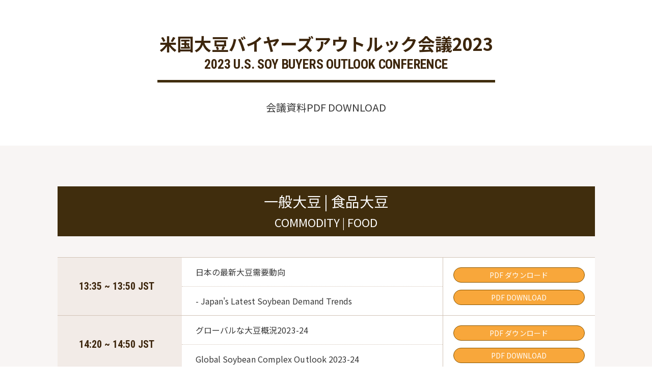

--- FILE ---
content_type: text/html; charset=UTF-8
request_url: https://ussoybean.jp/outlook2023/document/index.php
body_size: 10836
content:
<!DOCTYPE html>
<html lang="ja">
<head prefix="og: http://ogp.me/ns# fb: http://ogp.me/ns/fb# article: http://ogp.me/ns/website#">
<meta charset="UTF-8">
<meta name="viewport" content="width=device-width">
<title>米国大豆バイヤーズアウトルック会議2023</title>
<meta name="description" content="米国大豆バイヤーズアウトルック会議のご案内。当日のスケジュールと開催概要、参加方法について記載しています。">
<meta name="keywords" content="米国大豆バイヤーズアウトルック会議,大豆,大豆油,ソイオイル">
<meta name="robots" content="INDEX,FOLLOW">

<!--OGP-->
<meta property="og:title" content="米国大豆バイヤーズアウトルック会議2023">
<meta property="og:type" content="article">
<meta property="og:description" content="米国大豆バイヤーズアウトルック会議のご案内。当日のスケジュールと開催概要、参加方法について記載しています。">
<meta property="og:url" content="http://ussoybean.jp/outlook2023/document/index.html">
<meta property="og:image" content="http://ussoybean.jp/outlook2023/data/images/index/kv.jpg">
<meta property="og:site_name" content="米国大豆バイヤーズアウトルック会議2023">
<meta name="twitter:card" content="summary_large_image">
<meta name="twitter:title" content="米国大豆バイヤーズアウトルック会議2023">
<meta name="twitter:description" content="米国大豆バイヤーズアウトルック会議のご案内。当日のスケジュールと開催概要、参加方法について記載しています。">
<meta name="twitter:image:src" content="http://ussoybean.jp/outlook2023/data/images/index/kv.jpg">


<!-- web font -->
<!-- Webfont -->
<script>
	WebFontConfig = {
		google: {
			families: ['Noto+Sans+JP:300,400,500,700','Roboto+Condensed:300,700']
		}
	};
	(function(d) {
		var wf = d.createElement('script'), s = d.scripts[0];
		wf.src = 'https://ajax.googleapis.com/ajax/libs/webfont/1.6.26/webfont.js';
		wf.async = true;
		s.parentNode.insertBefore(wf, s);
	})(document);
</script>

<!-- web icon -->
<link href="https://use.fontawesome.com/releases/v5.0.6/css/all.css" rel="stylesheet">
	
<!-- css -->
<link rel="stylesheet" type="text/css" href="../data/css/outlook.css">
	
<!-- js -->
<script type="text/javascript" src="../data/js/libs/googleAnalytics.js"></script>
	
<!-- favicon -->
<link rel="shortcut icon" href="../data/images/common/favicon.ico">

<!-- iOS Safari ホームアイコン用 -->
<link rel="apple-touch-icon" sizes="180x180" href="../data/images/common/apple-touch-icon.png">
</head>

<body id="outlook">
<!-- facebook js -->
<div id="fb-root"></div>
<script async defer crossorigin="anonymous" src="https://connect.facebook.net/ja_JP/sdk.js#xfbml=1&version=v5.0"></script>

<div id="wrap"><div id="js_mediaFlag"></div>

	<main id="main" class="document">
		<section id="lead" class="inner">
			<h2>
				<span>
					米国大豆バイヤーズ<br class="pc_hidden">アウトルック会議2023
					<small>2023 U.S. SOY BUYERS OUTLOOK CONFERENCE</small>
				</span>
			</h2>
			<p>会議資料PDF DOWNLOAD</p>
		</section>
		<section id="day2" class="day_sec day2">
			<div class="inner">
				<h2>
					一般大豆 <span>|</span> 食品大豆<br>
					<small>COMMODITY <span>|</span> FOOD</small>
				</h2>

				<table>
					<!-- <caption>プログラム PROGRAM</caption>
					<tr>
						<th scope="row" rowspan="2">13:30 JST</th>
						<td>開会挨拶<br>
							- USSEC北東アジア地域ディレクター　ロズ・リーク<br>
							- 在日米国大使館農務担当公使 モーガン・パーキンス氏</td>
						<td rowspan="2" class="sp_hidden">
														<a href=../data/pdf/Willard_Jack_Japan_Korea_Buyers_Outlook_Conference_Presentation_110421_1.pdf target="_blank" rel="noopener">プレゼンPDFダウンロード</a>
						</td>
					</tr>
					<tr>
						<td>Welcome Remarks<br>
							- Roz Leeck, Executive Director- Market Access and Strategy Regional Director-Northeast Asia USSEC<br />
							- Maria Rakhovskaya, Ph.D. Agricultural Attaché Foreign Agricultural Service Embassy of the United States of America in Tokyo Japan</td>
						<td class="pc_hidden">
							<a href=../data/pdf/Willard_Jack_Japan_Korea_Buyers_Outlook_Conference_Presentation_110421_1.pdf target="_blank" rel="noopener">プレゼンPDFダウンロード</a>
						</td>
					</tr> -->
					<tr>
						<th scope="row" rowspan="2">13:35 ~ 13:50 JST</th>
						<td>日本の最新大豆需要動向</td>
						<td class="pc_hidden">- Japan's Latest Soybean Demand Trends</td>
						<td rowspan="2" class="sp_hidden">
																					<a href=../data/pdf/1335_doc_jp.pdf target="_blank" rel="noopener">PDF ダウンロード</a>
							<a href=../data/pdf/1335_doc_en.pdf target="_blank" rel="noopener">PDF DOWNLOAD</a>
						</td>
					</tr>
					<tr>
						<td class="sp_hidden">- Japan's Latest Soybean Demand Trends</td>
						<td class="pc_hidden">
							<a href=../data/pdf/1335_doc_jp.pdf target="_blank" rel="noopener">PDF ダウンロード</a>
							<a href=../data/pdf/1335_doc_en.pdf target="_blank" rel="noopener">PDF DOWNLOAD</a>
						</td>
					</tr>


					<tr>
						<th scope="row" rowspan="2">14:20 ~ 14:50 JST</th>
						<td>グローバルな大豆概況2023-24</td>
						<td class="pc_hidden">Global Soybean Complex Outlook 2023-24</td>
						<td rowspan="2" class="sp_hidden">
																		<a href=../data/pdf/1420_doc_jp.pdf target="_blank" rel="noopener">PDF ダウンロード</a>
							<a href=../data/pdf/1420_doc_en.pdf target="_blank" rel="noopener">PDF DOWNLOAD</a>
						</td>
					</tr>
					<tr>
						<td class="sp_hidden">Global Soybean Complex Outlook 2023-24</td>
						<td class="pc_hidden">
						<a href=../data/pdf/1420_doc_jp.pdf target="_blank" rel="noopener">PDF ダウンロード</a>
							<a href=../data/pdf/1420_doc_en.pdf target="_blank" rel="noopener">PDF DOWNLOAD</a>
						</td>
					</tr>



					<tr>
						<th scope="row" rowspan="2">15:15 ~ 15:45 JST</th>
						<td>2023年産アメリカ大豆の品質<br />一般大豆とNon-GMOの新穀大豆</td>
						<td class="pc_hidden">Quality of the U.S. Soybean Crop: 2023<br />Commodity and Food Soybeans</td>
						<td rowspan="2" class="sp_hidden">
																					<a href=../data/pdf/1515_doc_jp.pdf target="_blank" rel="noopener">PDF ダウンロード</a>
							<a href=../data/pdf/1515_doc_en.pdf target="_blank" rel="noopener">PDF DOWNLOAD</a>
						</td>
					</tr>
					<tr>
						<td class="sp_hidden">Quality of the U.S. Soybean Crop: 2023<br />Commodity and Food Soybeans</td>
						<td class="pc_hidden">
							<a href=../data/pdf/1515_doc_jp.pdf target="_blank" rel="noopener">PDF ダウンロード</a>
							<a href=../data/pdf/1515_doc_en.pdf target="_blank" rel="noopener">PDF DOWNLOAD</a>
						</td>
					</tr>


					<tr>
						<th scope="row" rowspan="2"></th>
						<td>アメリカ大豆の品質<br />2023年次報告</td>
						<td class="pc_hidden">United States Soybean Quality<br>Annual Report 2023</td>
						<td rowspan="2" class="sp_hidden">
																					<a href=../data/pdf/1515-2_doc_jp.pdf target="_blank" rel="noopener">PDF ダウンロード</a>
							<a href=../data/pdf/1515-2_doc_en.pdf target="_blank" rel="noopener">PDF DOWNLOAD</a>
						</td>
					</tr>
					<tr>
						<td class="sp_hidden">United States Soybean Quality<br>Annual Report 2023</td>
						<td class="pc_hidden">
							<a href=../data/pdf/1515-2_doc_jp.pdf target="_blank" rel="noopener">PDF ダウンロード</a>
							<a href=../data/pdf/1515-2_doc_en.pdf target="_blank" rel="noopener">PDF DOWNLOAD</a>
						</td>
					</tr>



					<tr>
						<th scope="row" rowspan="2">15:55 ~ 16:05 JST</th>
						<td>Non-GMO大豆アップデート</td>
						<td class="pc_hidden">Non-GMO Crop Update</td>
						<td rowspan="2" class="sp_hidden">
																					<a href=../data/pdf/1555_doc_jp.pdf target="_blank" rel="noopener">PDF ダウンロード</a>
							<a href=../data/pdf/1555_doc_en.pdf target="_blank" rel="noopener">PDF DOWNLOAD</a>
						</td>
					</tr>
					<tr>
						<td class="sp_hidden">Non-GMO Crop Update</td>
						<td class="pc_hidden">
							<a href=../data/pdf/1555_doc_jp.pdf target="_blank" rel="noopener">PDF ダウンロード</a>
							<a href=../data/pdf/1555_doc_en.pdf target="_blank" rel="noopener">PDF DOWNLOAD</a>
						</td>
					</tr>


					<tr>
						<th scope="row" rowspan="2">16:20 ~ 16:50 JST</th>
						<td>日本の大豆業界がSSAPを上手く活用する方法とその理由</td>
						<td class="pc_hidden">Why and How can SSAP be best used by Japanese Soy Industry</td>
						<td rowspan="2" class="sp_hidden">
																					<a href=../data/pdf/1620_doc_jp.pdf target="_blank" rel="noopener">PDF ダウンロード</a>
							<a href=../data/pdf/1620_doc_en.pdf target="_blank" rel="noopener">PDF DOWNLOAD</a>
						</td>
					</tr>
					<tr>
						<td class="sp_hidden">Why and How can SSAP be best used by Japanese Soy Industry</td>
						<td class="pc_hidden">
							<a href=../data/pdf/1620_doc_jp.pdf target="_blank" rel="noopener">PDF ダウンロード</a>
							<a href=../data/pdf/1620_doc_en.pdf target="_blank" rel="noopener">PDF DOWNLOAD</a>
						</td>
					</tr>



					<tr>
						<th scope="row" rowspan="2">16:50 ~ 17:00 JST</th>
						<td>SSAP 最新情報</td>
						<td class="pc_hidden">SSAP Update</td>
						<td rowspan="2" class="sp_hidden">
																					<a href=../data/pdf/1650_doc_jp.pdf target="_blank" rel="noopener">PDF ダウンロード</a>
							<a href=../data/pdf/1650_doc_en.pdf target="_blank" rel="noopener">PDF DOWNLOAD</a>
						</td>
					</tr>
					<tr>
						<td class="sp_hidden">SSAP Update</td>
						<td class="pc_hidden">
							<a href=../data/pdf/1650_doc_jp.pdf target="_blank" rel="noopener">PDF ダウンロード</a>
							<a href=../data/pdf/1650_doc_en.pdf target="_blank" rel="noopener">PDF DOWNLOAD</a>
						</td>
					</tr>

				</table>

			</div>


<style>
	.btn_back{
		text-align:center;
		padding: 80px 0 40px 0;
	}

	.btn_back a{
		padding: 20px 200px;
		background-color: #402D0D;
		color: #fff;
		font-size: 20px;
		text-decoration: none;
		border-radius:30px;
	}

</style>

<p class="btn_back"><a href="../">戻る</a></p>


		</section>




	</main>
	<footer id="footer">
		<div class="inner">
			<h2 class="logo"><img src="../data/images/common/logo-footer.png" alt="USSEC" width="115" height="50"></h2>
			<p>Copyright ©2023 U.S. Soybean Export Council. All Rights Reserved. Terms and Privacy.</p>
		</div>
	</footer>
</div>
<!-- category js -->
<script type="text/javascript" src="../data/js/libs/jquery-3.3.1.min.js"></script>
<script type="text/javascript" src="../data/js/outlook.min.js"></script>
</body>
</html>

--- FILE ---
content_type: text/css
request_url: https://ussoybean.jp/outlook2023/data/css/outlook.css
body_size: 19574
content:
@charset "UTF-8";
html,
body,
header,
main,
aside,
footer,
section,
article,
nav,
h1,
h2,
h3,
h4,
h5,
h6,
table,
caption,
tbody,
tfoot,
thead,
tr,
th,
td,
form,
label,
legend,
hgroup,
figcaption,
figure,
img,
canvas,
iframe,
details,
summary,
code,
pre,
audio,
video,
address,
time,
blockquote,
div,
ul,
ol,
li,
dl,
dt,
dd,
p,
a,
span,
small,
strong,
sub,
sup {
    margin: 0;
    padding: 0;
    border: 0;
    box-sizing: border-box;
}

header,
main,
aside,
nav,
footer,
section,
article {
    display: block;
}

h1,
h2,
h3,
h4,
h5,
h6 {
    font-weight: normal;
}

table {
    border-collapse: collapse;
    border-spacing: 0;
}

th,
td {
    text-align: left;
}

ol,
ul {
    list-style: none;
}

img,
video {
    max-width: 100%;
}

img {
    border: 0;
    vertical-align: bottom;
    max-height: 100%;
}

p {
    line-height: 1.5;
}

a {
    color: inherit;
    text-decoration: none;
}

.roboto {
    font-family: "Roboto Condensed", sans-serif;
}

html {
    font-size: 62.5%;
}

body {
    display: -webkit-box;
    display: flex;
    -webkit-box-orient: vertical;
    -webkit-box-direction: normal;
    flex-direction: column;
    min-width: 1095px;
    min-height: 100vh;
    line-height: 1.5;
    color: #373737;
    font-family: "Noto Sans JP", sans-serif;
    font-size: 16px;
    font-weight: 400;
    -moz-osx-font-smoothing: grayscale;
}

@media only screen and (max-width: 750px) and (orientation: landscape) {
    body {
        min-width: 1135px;
    }
}

#wrap {
    position: relative;
    overflow: hidden;
}

.inner {
    margin: 0 auto;
    position: relative;
    z-index: 800;
    width: 1055px;
}

section {
    position: relative;
    z-index: 700;
}

img {
    vertical-align: bottom;
}

img[src$=".svg"] {
    max-width: 100%;
}

a {
    color: inherit;
    text-decoration: none;
    -webkit-transition: opacity .3s;
    transition: opacity .3s;
    cursor: pointer;
}

a:hover {
    opacity: .8;
}

li {
    list-style: none;
}

.pc_hidden {
    display: none;
}

#js_mediaFlag {
    width: 100px;
}


/*parts
-------------------------------------------------- */

.text_center,
.txt_center {
    text-align: center;
}

.nowrap {
    white-space: nowrap;
}

.btn {
    margin-bottom: 26px;
    display: inline-block;
    position: relative;
}

.btn:after {
    border-radius: 40px;
    display: block;
    position: absolute;
    bottom: 0;
    left: 50%;
    z-index: -1;
    -webkit-transform: translateX(-50%);
    transform: translateX(-50%);
    width: 508px;
    height: 90px;
    box-shadow: 0 10px 0 #9f5505;
    content: "";
}

.btn:hover {
    opacity: 1;
    -webkit-transform: translateY(4px);
    transform: translateY(4px);
}

.btn:hover:after {
    bottom: 12px;
}

.btn:hover+.cursor {
    -webkit-transform: translateY(4px);
    transform: translateY(4px);
}

.btn:active {
    -webkit-transform: translateY(8px);
    transform: translateY(8px);
}

.btn:active:after {
    bottom: 16px;
}

.btn:active+.cursor {
    -webkit-transform: translateY(8px);
    transform: translateY(8px);
}

.btn~.cursor {
    position: absolute;
    top: 19px;
    right: 15px;
    z-index: 800;
    pointer-events: none;
}


/*contents
-------------------------------------------------- */

#main {
    display: block;
}

#kv img {
    width: 100%;
    height: auto;
}

#lead {
    padding: 60px 0;
}

#lead h2 {
    color: #3d260d;
    text-align: center;
}

#lead h2 span {
    padding: 0 4px 11px;
    border-bottom: solid 5px #402d0d;
    display: inline-block;
    font-size: 34px;
    font-weight: bold;
}

#lead h2 small {
    margin-top: -4px;
    display: block;
    font-size: 26px;
    font-family: "Roboto Condensed", sans-serif;
    font-weight: bold;
    letter-spacing: -.0075em;
}

#lead h2+p {
    margin-top: 34px;
}

#lead .daylist {
    margin-top: 36px;
}

#lead .daylist li {
    margin: 0 auto;
    padding: 6px 70px;
    border: solid 4px #dfd4ca;
    width: 694px;
    text-align: center;
}

#lead .daylist .text_area {
    padding: 11px 0 11px;
    color: #3d260d;
    font-weight: bold;
}

#lead .daylist .text_area .date {
    font-family: "Roboto Condensed", sans-serif;
}

#lead .daylist .text_area .date span {
    font-size: 37px;
    letter-spacing: -.02em;
}

#lead .daylist .text_area .date small {
    display: inline-block;
    position: relative;
    top: -3px;
    left: 11px;
    font-size: 24px;
    letter-spacing: .075em;
}

#lead .daylist .text_area .date .time {
    margin-left: 1em;
    font-size: 27px;
}

#lead .daylist .text_area .place {
    padding: 5px 0 0 2px;
    border-top: solid 2px #dfd4ca;
    font-size: 27px;
    white-space: nowrap;
    letter-spacing: .02em;
    font-weight: normal;
}

#lead .daylist .text_area .place .online {
    margin-left: 1em;
    font-size: 31px;
    font-weight: bold;
}

.day_sec {
    padding: 80px 0 0;
    background: #f8f5f4;
}

.day_sec h2 {
    padding: 10px 0;
    line-height: 1.4;
    background: #402d0d;
    color: #fff;
    font-size: 28px;
    text-align: center;
}

.day_sec h2 small {
    font-size: 22px;
}

.day_sec .attentions {
    display: table;
    width: 100%;
    font-size: 14px;
    line-height: 1.75;
    letter-spacing: .07em;
}

.day_sec .attentions:before {
    display: table-cell;
    width: 1.25em;
    content: "※";
}

.day_sec .attentions span {
    letter-spacing: .15em;
}

.day_sec table {
    margin-top: 41px;
    width: 100%;
}

.day_sec table~.attentions {
    margin-top: 1.75em;
    padding-left: 244px;
}

.day_sec table~.attentions+.attentions {
    margin-top: .7em;
}

.day_sec caption {
    margin-bottom: 13px;
    padding-left: 22px;
    border-left: solid 10px #005941;
    color: #402d0d;
    font-size: 24px;
    font-weight: bold;
    text-align: left;
}

.day_sec th {
    padding-left: 42px;
    border-top: solid 1px #d2c4b7;
    width: 244px;
    background: #f2ebe7;
    color: #3d260d;
    font-size: 20px;
    font-weight: bold;
    font-family: "Roboto Condensed", sans-serif;
}

.day_sec th~td {
    border-top: solid 1px #d2c4b7;
}

.day_sec td {
    border-top: dotted 1px #d2c4b7;
    padding: 16px 10px 16px 27px;
    width: 512px;
    background: #fff;
    letter-spacing: .005em;
    vertical-align: top;
}

.day_sec td+td {
    border-left: solid 1px #d2c4b7;
    width: 299px;
}

.day_sec td ul li {
    padding-left: 1em;
    text-indent: -1em;
}

.day_sec td ul li:before {
    content: "・";
}

.day_sec tr:nth-last-child(2) th,
.day_sec tr:last-child td {
    border-bottom: solid 1px #d2c4b7;
}

.day_sec .apply_area {
    margin-top: 80px;
    background: #f8a73a;
}

.day_sec .apply_area h3.inner {
    padding: 28px 0 0;
    display: -webkit-box;
    display: flex;
    -webkit-box-align: center;
    align-items: center;
    -webkit-box-pack: center;
    justify-content: center;
    font-family: "Roboto Condensed", sans-serif;
    font-size: 29px;
    font-weight: bold;
}

.day_sec .apply_area h3.inner span {
    padding: 0 .5em;
}

.day_sec .apply_area h3.inner:before,
.day_sec .apply_area h3.inner:after {
    border-top: solid 1px #8d652e;
    border-bottom: solid 1px #8d652e;
    display: block;
    width: 100%;
    height: 4px;
    content: "";
}

.day_sec .apply_area .inner {
    padding: 8px 0 32px;
    display: -webkit-box;
    display: flex;
    -webkit-box-pack: justify;
    justify-content: space-between;
}

.day_sec .apply_area .left_area {
    width: 50%;
    color: #232323;
    font-weight: bold;
}

.day_sec .apply_area .left_area .date {
    display: -webkit-box;
    display: flex;
    -webkit-box-align: center;
    align-items: center;
}

.day_sec .apply_area .left_area .date b {
    font-size: 31.5px;
    font-family: "Roboto Condensed", sans-serif;
}

.day_sec .apply_area .left_area .date span {
    margin: 0 7px;
    font-size: 22px;
    letter-spacing: .05em;
}

.day_sec .apply_area .left_area .date span~b {
    font-size: 29.7px;
    letter-spacing: -.0075em;
}

.day_sec .apply_area .left_area .date small {
    margin: 0 6px;
    font-size: 15px;
}

.day_sec .apply_area .left_area .date+p {
    margin-top: -4px;
    text-indent: -4px;
}

.day_sec .apply_area .left_area p {
    font-size: 36px;
    white-space: nowrap;
}

.day_sec .apply_area .right_area {
    width: 50%;
    font-size: 12px;
    text-align: center;
}

.day_sec .apply_area .right_area figure {
    margin: 3px 0 0 7px;
    position: relative;
}

.youtube_wrap {
    padding: 63px 0 0;
}

.youtube_wrap .attentions {
    margin: 2em auto 0;
    width: 746px;
    text-align: left;
}

#footer {
    background: #412506;
    color: #a0907d;
    font-size: 14px;
    font-family: "Roboto Condensed", sans-serif;
    letter-spacing: .01em;
}

#footer .inner {
    display: -webkit-box;
    display: flex;
    -webkit-box-align: center;
    align-items: center;
    -webkit-box-pack: justify;
    justify-content: space-between;
}

.document_wrap {
    padding: 100px 0;
    text-align: center;
    background: url(../images/index/document-bg.png) no-repeat;
    background-size: cover;
}


/*document
-------------------------------------------------- */

.document .day2 {
    padding-bottom: 80px;
}

.document .day_sec h2>b {
    text-indent: -35px;
}

.document #lead h2+p {
    text-align: center;
    font-size: 20px;
}

.document .day_sec td+td {
    padding: 16px 20px;
    vertical-align: middle;
}

.document td a {
    padding: .25em;
    display: inline-block;
    width: 100%;
    background: #F8A73B;
    border: 1px solid #885500;
    border-radius: 20px;
    text-align: center;
    font-size: 14px;
    color: #fff;
}

.document a+a {
    margin-top: 1em;
}

@media only screen and (max-width: 750px) and (orientation: portrait) {
    body {
        padding: 0;
        min-width: 0;
        font-size: 13.5px;
        font-size: 3.6vw;
    }
    .inner {
        padding: 0 5.3333333333%;
        width: 100%;
    }
    img {
        width: 100%;
        height: auto;
    }
    .pc_hidden {
        display: block;
    }
    .sp_hidden {
        display: none !important;
    }
    #js_mediaFlag {
        width: 1px;
    }
    /*parts
-------------------------------------------------- */
    .btn {
        margin: 0 auto;
        width: 90.6666666667%;
        display: inline-block;
    }
    .btn:after {
        content: none;
    }
    .btn:hover {
        opacity: .7;
        -webkit-transform: translateY(0);
        transform: translateY(0);
    }
    .btn:hover:after {
        bottom: 0;
    }
    .btn:hover+.cursor {
        -webkit-transform: translateY(0);
        transform: translateY(0);
    }
    .btn:active {
        -webkit-transform: translateY(0);
        transform: translateY(0);
    }
    .btn:active:after {
        bottom: 0;
    }
    .btn:active+.cursor {
        -webkit-transform: translateY(0);
        transform: translateY(0);
    }
    .btn~.cursor {
        position: absolute;
        top: 1.1851851852em;
        right: 2.2222222222em;
        width: 13.4666666667%;
        height: auto;
    }
    /*contents
-------------------------------------------------- */
    #lead {
        padding: 12.1333333333% 0;
    }
    #lead h2 {
        position: relative;
        font-size: 13.5px;
        font-size: 3.6vw;
    }
    #lead h2 span {
        padding: 0 4.5333333333% 5.3333333333%;
        border-bottom: none;
        line-height: 1.3;
        font-size: 29px;
        font-size: 7.7333333333vw;
    }
    #lead h2 small {
        margin-top: 1.2%;
        font-size: 18px;
        font-size: 4.8vw;
    }
    #lead h2:after {
        display: block;
        position: absolute;
        bottom: 0;
        left: 50%;
        -webkit-transform: translateX(-50%);
        transform: translateX(-50%);
        width: 89.3333333333%;
        height: 0.3333333333em;
        background: #402d0d;
        content: "";
    }
    #lead h2+p {
        margin: 8% auto 0;
        width: 89.3333333333%;
        text-align: justify;
        text-justify: distribute;
        letter-spacing: -.01em;
    }

    #lead p{
        margin: 8% auto 0;
        width: 89.3333333333%;
    }
    #lead .daylist {
        display: block;
        margin: 7.8666666667% auto 0;
        width: 89.3333333333%;
    }
    #lead .daylist li {
        padding: 3.5820895522% 2.0895522388% 5.3731343284%;
        border: solid .2em #dfd4ca;
        width: 100%;
    }
    #lead .daylist .text_area {
        padding: 1.7350157729% 11.1955835962% 0.7886435331%;
        width: 100%;
        text-align: center;
    }
    #lead .daylist .text_area .date {
        line-height: 1.1;
    }
    #lead .daylist .text_area .date span {
        margin-left: -.25em;
        font-size: 31.5px;
        font-size: 8.4vw;
    }
    #lead .daylist .text_area .date small {
        display: inline-block;
        top: -0.1951219512em;
        left: 0.4634146341em;
        font-size: 20.5px;
        font-size: 5.4666666667vw;
    }
    #lead .daylist .text_area .date .time {
        margin-left: 0;
        font-size: 23px;
        font-size: 6.1333333333vw;
    }
    #lead .daylist .text_area .place {
        margin-top: 0.4347826087em;
        padding: 0.2173913043em 0 0;
        border-top: solid 0.0869565217em #d2c4b7;
        line-height: 1.1;
        font-size: 23px;
        font-size: 6.1333333333vw;
        letter-spacing: -.015em;
    }
    #lead .daylist .text_area .place .online {
        margin-left: 0;
        font-size: 26px;
        font-size: 6.9333333333vw;
        font-weight: bold;
    }
    .day_sec {
        padding: 13.3333333333% 0 0;
    }
    .day_sec h2 {
        font-size: 24px;
        font-size: 6.4vw;
    }
    .day_sec h2 small {
        margin-left: .7em;
        display: inline-block;
        line-height: 1.2;
        font-size: 19px;
        font-size: 5.0666666667vw;
    }
    .day_sec table {
        margin-top: 7.9104477612%;
        border-bottom: solid 1px #d2c4b7;
        width: 100%;
    }
    .day_sec table~.attentions {
        margin-top: .75em;
        padding-left: 0;
    }
    .day_sec table~.attentions+.attentions {
        margin-top: .7em;
    }
    .day_sec caption {
        margin-left: 1px;
        margin-bottom: 0.575em;
        padding-left: 0.525em;
        border-left: solid 0.45em #005941;
        font-size: 20px;
        font-size: 5.3333333333vw;
    }
    .day_sec tr {
        display: block;
    }
    .day_sec th {
        padding: 2.8358208955% 6.5671641791%;
        display: block;
        width: 100%;
        font-size: 17px;
        font-size: 4.5333333333vw;
    }
    .day_sec th+td {
        padding: 2.8358208955% 2.9850746269% 2.8358208955% 6.1194029851%;
        border-top: none;
        -webkit-hyphens: auto;
        -ms-hyphens: auto;
        hyphens: auto;
    }
    .day_sec td {
        padding: 2.8358208955% 2.9850746269% 2.8358208955% 6.1194029851%;
        border-top: none;
        display: block;
        width: 100%;
    }
    .day_sec td:first-child {
        border-top: solid 1px #d2c4b7;
    }
    .day_sec td+td {
        border-left: none;
        border-top: dotted 1px #d2c4b7;
        width: 100%;
        padding: 2.8358208955% 2.9850746269% 2.8358208955% 6.1194029851%;
    }
    .day_sec tr:nth-last-child(2) th,
    .day_sec tr:last-child td {
        border-bottom: none;
    }
    .day_sec .apply_area {
        margin-top: 10.4%;
    }
    .day_sec .apply_area h3.inner {
        padding: 5.0666666667% 5.3333333333% 0;
        font-size: 24.65px;
        font-size: 6.5733333333vw;
    }
    .day_sec .apply_area h3.inner:before,
    .day_sec .apply_area h3.inner:after {
        width: 100%;
        height: 0.1419878296em;
    }
    .day_sec .apply_area .inner {
        padding: 0.5333333333% 0 7.4666666667%;
        display: block;
        text-align: center;
    }
    .day_sec .apply_area .left_area {
        width: 100%;
    }
    .day_sec .apply_area .left_area .date {
        -webkit-box-pack: center;
        justify-content: center;
    }
    .day_sec .apply_area .left_area .date b {
        font-size: 19px;
        font-size: 5.0666666667vw;
    }
    .day_sec .apply_area .left_area .date span {
        margin: 0 0.2692307692em;
        font-size: 13px;
        font-size: 3.4666666667vw;
    }
    .day_sec .apply_area .left_area .date span~b {
        font-size: 18px;
        font-size: 4.8vw;
        letter-spacing: 0;
    }
    .day_sec .apply_area .left_area .date small {
        margin: 0 .1em;
        font-size: 12px;
        font-size: 3.2vw;
    }
    .day_sec .apply_area .left_area .date+p {
        margin-top: -.15em;
        text-indent: 0;
    }
    .day_sec .apply_area .left_area p {
        font-size: 22px;
        font-size: 5.8666666667vw;
    }
    .day_sec .apply_area .right_area {
        margin-top: 3.4666666667%;
        width: 100%;
        font-size: 13.5px;
        font-size: 3.6vw;
    }
    .day_sec .apply_area .right_area figure {
        margin: 0;
        position: relative;
    }
    .day_sec .apply_area .right_area p {
        margin-top: .25em;
        text-align: center;
    }
    .youtube_wrap {
        padding: 10.6666666667% 0 0;
    }
    .youtube_wrap .youtube {
        margin: 0 auto;
        padding-top: 56.25%;
        position: relative;
        width: 89.3333333333%;
    }
    .youtube_wrap .youtube iframe {
        position: absolute;
        top: 0;
        right: 0;
        width: 100%;
        height: 100%;
    }
    .youtube_wrap .attentions {
        margin: 1em auto 0;
        width: 89.3333333333%;
    }
    #footer {
        position: relative;
        height: 4.1666666667em;
        font-size: 12px;
        font-size: 3.2vw;
        letter-spacing: .01em;
    }
    #footer .inner {
        position: static;
    }
    #footer .logo {
        position: absolute;
        top: 0;
        left: 0;
        width: 30.4%;
    }
    #footer p {
        margin: 2.5373134328% 0 0 34.1791044776%;
        line-height: 1.4;
        letter-spacing: .005em;
        white-space: nowrap;
    }
    .document_wrap {
        padding: 13.3333333333% 5.3333333333%;
        text-align: center;
        background: url(../images/index/document-bg-sp.jpg) no-repeat;
        background-size: cover;
    }
    /*document
-------------------------------------------------- */
    .document .day2 {
        padding: 13.3333333333% 0;
    }
    .document .day_sec h2>b {
        text-indent: 0;
    }
    .document #lead h2+p {
        font-size: 18px;
        font-size: 4.8vw;
    }
    .document .day_sec td+td {
        padding: 2.9850746269% 5.9701492537%;
    }
    .document td a {
        font-size: 14px;
        font-size: 3.7333333333vw;
    }
}


.mb-md-5 {
    margin-bottom: 50px;
}

.mb-md-4 {
    margin-bottom: 40px;
}

.mb-md-3 {
    margin-bottom: 30px;
}

.mb-md-2 {
    margin-bottom: 20px;
}

.mb-md-1 {
    margin-bottom: 10px;
}

.font-weight-bold {
    font-weight: bold!important;
}

.hotel_box {
    display: flex;
    justify-content: center;
    align-items: center;
}

.hotel_box .img {
    width: 40%;
    margin-right: 40px;
    height: 100%;
}

.hotel_box .text {
    width: 60%;
}

.covid_box {
    padding: 50px 0;
}

.covid_box a {
    color: blue;
}

.covid_box a:hover {
    text-decoration: underline;
}


@media only screen and (max-width: 750px) and (orientation: portrait) {

    .text_area .place .online {
        font-size: 20px!important;
    }
    .hotel_box {
        flex-flow: column;
    }
    .hotel_box .img {
        width: 100%;
        margin-right: 0;
        margin-bottom: 20px;
    }
    .hotel_box .text {
        width: 100%;
        padding: 0 25px;
    }

    .covid_box {
        padding: 40px 25px;
    }
}

--- FILE ---
content_type: application/javascript
request_url: https://ussoybean.jp/outlook2023/data/js/outlook.min.js
body_size: 137
content:
$('a[href^="#"]').click((function(){const t=500;let o=$(this).attr("href"),e,l=$("#"==o||""==o?"html":o).offset().top;return $("body,html").animate({scrollTop:l},500,"swing"),!1}));
//# sourceMappingURL=outlook.min.js.map